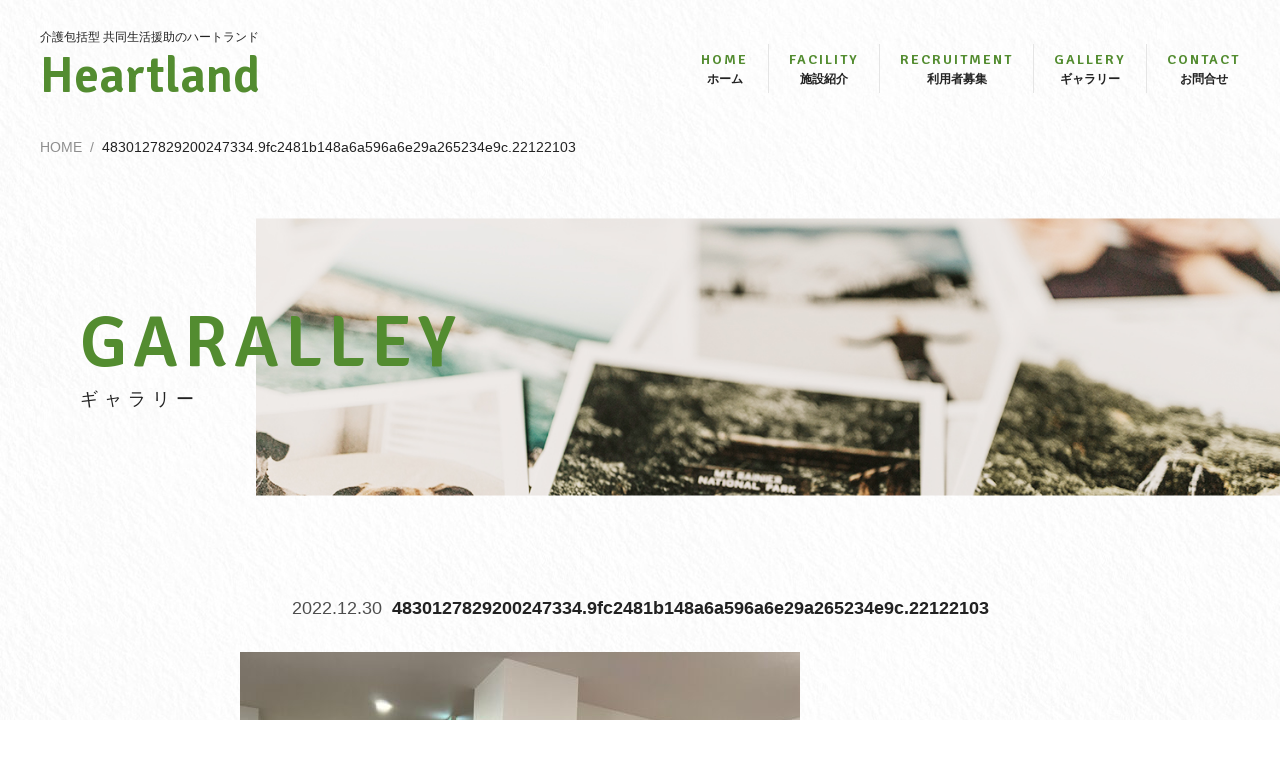

--- FILE ---
content_type: text/html; charset=UTF-8
request_url: https://heartland.fun/gallery/3331/4830127829200247334-9fc2481b148a6a596a6e29a265234e9c-22122103/
body_size: 5938
content:
<!doctype html>
<html dir="ltr" lang="ja" prefix="og: https://ogp.me/ns#">
<head>
	<meta charset="UTF-8">
	<meta name="viewport" content="width=device-width, initial-scale=1">
	<meta http-equiv="X-UA-Compatible" content="ie=edge">
	<link rel="profile" href="https://gmpg.org/xfn/11">
	<link rel="icon" type="image/x-icon" href="https://heartland.fun/wp-content/themes/wp-heartland/assets/img/common/favicon.ico" />
	<link rel="apple-touch-icon" sizes="180x180" href="https://heartland.fun/wp-content/themes/wp-heartland/assets/img/common/apple-touch-icon-180x180.png">
	<title>4830127829200247334.9fc2481b148a6a596a6e29a265234e9c.22122103 | ハートランド株式会社</title>

		<!-- All in One SEO 4.9.3 - aioseo.com -->
	<meta name="robots" content="max-image-preview:large" />
	<meta name="author" content="$YIc549J0gzF"/>
	<link rel="canonical" href="https://heartland.fun/gallery/3331/4830127829200247334-9fc2481b148a6a596a6e29a265234e9c-22122103/" />
	<meta name="generator" content="All in One SEO (AIOSEO) 4.9.3" />
		<meta property="og:locale" content="ja_JP" />
		<meta property="og:site_name" content="ハートランド株式会社 |" />
		<meta property="og:type" content="article" />
		<meta property="og:title" content="4830127829200247334.9fc2481b148a6a596a6e29a265234e9c.22122103 | ハートランド株式会社" />
		<meta property="og:url" content="https://heartland.fun/gallery/3331/4830127829200247334-9fc2481b148a6a596a6e29a265234e9c-22122103/" />
		<meta property="article:published_time" content="2022-12-30T03:33:48+00:00" />
		<meta property="article:modified_time" content="2022-12-30T03:33:48+00:00" />
		<meta name="twitter:card" content="summary" />
		<meta name="twitter:title" content="4830127829200247334.9fc2481b148a6a596a6e29a265234e9c.22122103 | ハートランド株式会社" />
		<!-- All in One SEO -->

<link rel="alternate" type="application/rss+xml" title="ハートランド株式会社 &raquo; フィード" href="https://heartland.fun/feed/" />
<link rel="alternate" type="application/rss+xml" title="ハートランド株式会社 &raquo; コメントフィード" href="https://heartland.fun/comments/feed/" />
<style id='wp-img-auto-sizes-contain-inline-css' type='text/css'>
img:is([sizes=auto i],[sizes^="auto," i]){contain-intrinsic-size:3000px 1500px}
/*# sourceURL=wp-img-auto-sizes-contain-inline-css */
</style>
<style id='wp-block-library-inline-css' type='text/css'>
:root{--wp-block-synced-color:#7a00df;--wp-block-synced-color--rgb:122,0,223;--wp-bound-block-color:var(--wp-block-synced-color);--wp-editor-canvas-background:#ddd;--wp-admin-theme-color:#007cba;--wp-admin-theme-color--rgb:0,124,186;--wp-admin-theme-color-darker-10:#006ba1;--wp-admin-theme-color-darker-10--rgb:0,107,160.5;--wp-admin-theme-color-darker-20:#005a87;--wp-admin-theme-color-darker-20--rgb:0,90,135;--wp-admin-border-width-focus:2px}@media (min-resolution:192dpi){:root{--wp-admin-border-width-focus:1.5px}}.wp-element-button{cursor:pointer}:root .has-very-light-gray-background-color{background-color:#eee}:root .has-very-dark-gray-background-color{background-color:#313131}:root .has-very-light-gray-color{color:#eee}:root .has-very-dark-gray-color{color:#313131}:root .has-vivid-green-cyan-to-vivid-cyan-blue-gradient-background{background:linear-gradient(135deg,#00d084,#0693e3)}:root .has-purple-crush-gradient-background{background:linear-gradient(135deg,#34e2e4,#4721fb 50%,#ab1dfe)}:root .has-hazy-dawn-gradient-background{background:linear-gradient(135deg,#faaca8,#dad0ec)}:root .has-subdued-olive-gradient-background{background:linear-gradient(135deg,#fafae1,#67a671)}:root .has-atomic-cream-gradient-background{background:linear-gradient(135deg,#fdd79a,#004a59)}:root .has-nightshade-gradient-background{background:linear-gradient(135deg,#330968,#31cdcf)}:root .has-midnight-gradient-background{background:linear-gradient(135deg,#020381,#2874fc)}:root{--wp--preset--font-size--normal:16px;--wp--preset--font-size--huge:42px}.has-regular-font-size{font-size:1em}.has-larger-font-size{font-size:2.625em}.has-normal-font-size{font-size:var(--wp--preset--font-size--normal)}.has-huge-font-size{font-size:var(--wp--preset--font-size--huge)}.has-text-align-center{text-align:center}.has-text-align-left{text-align:left}.has-text-align-right{text-align:right}.has-fit-text{white-space:nowrap!important}#end-resizable-editor-section{display:none}.aligncenter{clear:both}.items-justified-left{justify-content:flex-start}.items-justified-center{justify-content:center}.items-justified-right{justify-content:flex-end}.items-justified-space-between{justify-content:space-between}.screen-reader-text{border:0;clip-path:inset(50%);height:1px;margin:-1px;overflow:hidden;padding:0;position:absolute;width:1px;word-wrap:normal!important}.screen-reader-text:focus{background-color:#ddd;clip-path:none;color:#444;display:block;font-size:1em;height:auto;left:5px;line-height:normal;padding:15px 23px 14px;text-decoration:none;top:5px;width:auto;z-index:100000}html :where(.has-border-color){border-style:solid}html :where([style*=border-top-color]){border-top-style:solid}html :where([style*=border-right-color]){border-right-style:solid}html :where([style*=border-bottom-color]){border-bottom-style:solid}html :where([style*=border-left-color]){border-left-style:solid}html :where([style*=border-width]){border-style:solid}html :where([style*=border-top-width]){border-top-style:solid}html :where([style*=border-right-width]){border-right-style:solid}html :where([style*=border-bottom-width]){border-bottom-style:solid}html :where([style*=border-left-width]){border-left-style:solid}html :where(img[class*=wp-image-]){height:auto;max-width:100%}:where(figure){margin:0 0 1em}html :where(.is-position-sticky){--wp-admin--admin-bar--position-offset:var(--wp-admin--admin-bar--height,0px)}@media screen and (max-width:600px){html :where(.is-position-sticky){--wp-admin--admin-bar--position-offset:0px}}

/*# sourceURL=wp-block-library-inline-css */
</style><style id='global-styles-inline-css' type='text/css'>
:root{--wp--preset--aspect-ratio--square: 1;--wp--preset--aspect-ratio--4-3: 4/3;--wp--preset--aspect-ratio--3-4: 3/4;--wp--preset--aspect-ratio--3-2: 3/2;--wp--preset--aspect-ratio--2-3: 2/3;--wp--preset--aspect-ratio--16-9: 16/9;--wp--preset--aspect-ratio--9-16: 9/16;--wp--preset--color--black: #000000;--wp--preset--color--cyan-bluish-gray: #abb8c3;--wp--preset--color--white: #ffffff;--wp--preset--color--pale-pink: #f78da7;--wp--preset--color--vivid-red: #cf2e2e;--wp--preset--color--luminous-vivid-orange: #ff6900;--wp--preset--color--luminous-vivid-amber: #fcb900;--wp--preset--color--light-green-cyan: #7bdcb5;--wp--preset--color--vivid-green-cyan: #00d084;--wp--preset--color--pale-cyan-blue: #8ed1fc;--wp--preset--color--vivid-cyan-blue: #0693e3;--wp--preset--color--vivid-purple: #9b51e0;--wp--preset--gradient--vivid-cyan-blue-to-vivid-purple: linear-gradient(135deg,rgb(6,147,227) 0%,rgb(155,81,224) 100%);--wp--preset--gradient--light-green-cyan-to-vivid-green-cyan: linear-gradient(135deg,rgb(122,220,180) 0%,rgb(0,208,130) 100%);--wp--preset--gradient--luminous-vivid-amber-to-luminous-vivid-orange: linear-gradient(135deg,rgb(252,185,0) 0%,rgb(255,105,0) 100%);--wp--preset--gradient--luminous-vivid-orange-to-vivid-red: linear-gradient(135deg,rgb(255,105,0) 0%,rgb(207,46,46) 100%);--wp--preset--gradient--very-light-gray-to-cyan-bluish-gray: linear-gradient(135deg,rgb(238,238,238) 0%,rgb(169,184,195) 100%);--wp--preset--gradient--cool-to-warm-spectrum: linear-gradient(135deg,rgb(74,234,220) 0%,rgb(151,120,209) 20%,rgb(207,42,186) 40%,rgb(238,44,130) 60%,rgb(251,105,98) 80%,rgb(254,248,76) 100%);--wp--preset--gradient--blush-light-purple: linear-gradient(135deg,rgb(255,206,236) 0%,rgb(152,150,240) 100%);--wp--preset--gradient--blush-bordeaux: linear-gradient(135deg,rgb(254,205,165) 0%,rgb(254,45,45) 50%,rgb(107,0,62) 100%);--wp--preset--gradient--luminous-dusk: linear-gradient(135deg,rgb(255,203,112) 0%,rgb(199,81,192) 50%,rgb(65,88,208) 100%);--wp--preset--gradient--pale-ocean: linear-gradient(135deg,rgb(255,245,203) 0%,rgb(182,227,212) 50%,rgb(51,167,181) 100%);--wp--preset--gradient--electric-grass: linear-gradient(135deg,rgb(202,248,128) 0%,rgb(113,206,126) 100%);--wp--preset--gradient--midnight: linear-gradient(135deg,rgb(2,3,129) 0%,rgb(40,116,252) 100%);--wp--preset--font-size--small: 13px;--wp--preset--font-size--medium: 20px;--wp--preset--font-size--large: 36px;--wp--preset--font-size--x-large: 42px;--wp--preset--spacing--20: 0.44rem;--wp--preset--spacing--30: 0.67rem;--wp--preset--spacing--40: 1rem;--wp--preset--spacing--50: 1.5rem;--wp--preset--spacing--60: 2.25rem;--wp--preset--spacing--70: 3.38rem;--wp--preset--spacing--80: 5.06rem;--wp--preset--shadow--natural: 6px 6px 9px rgba(0, 0, 0, 0.2);--wp--preset--shadow--deep: 12px 12px 50px rgba(0, 0, 0, 0.4);--wp--preset--shadow--sharp: 6px 6px 0px rgba(0, 0, 0, 0.2);--wp--preset--shadow--outlined: 6px 6px 0px -3px rgb(255, 255, 255), 6px 6px rgb(0, 0, 0);--wp--preset--shadow--crisp: 6px 6px 0px rgb(0, 0, 0);}:where(.is-layout-flex){gap: 0.5em;}:where(.is-layout-grid){gap: 0.5em;}body .is-layout-flex{display: flex;}.is-layout-flex{flex-wrap: wrap;align-items: center;}.is-layout-flex > :is(*, div){margin: 0;}body .is-layout-grid{display: grid;}.is-layout-grid > :is(*, div){margin: 0;}:where(.wp-block-columns.is-layout-flex){gap: 2em;}:where(.wp-block-columns.is-layout-grid){gap: 2em;}:where(.wp-block-post-template.is-layout-flex){gap: 1.25em;}:where(.wp-block-post-template.is-layout-grid){gap: 1.25em;}.has-black-color{color: var(--wp--preset--color--black) !important;}.has-cyan-bluish-gray-color{color: var(--wp--preset--color--cyan-bluish-gray) !important;}.has-white-color{color: var(--wp--preset--color--white) !important;}.has-pale-pink-color{color: var(--wp--preset--color--pale-pink) !important;}.has-vivid-red-color{color: var(--wp--preset--color--vivid-red) !important;}.has-luminous-vivid-orange-color{color: var(--wp--preset--color--luminous-vivid-orange) !important;}.has-luminous-vivid-amber-color{color: var(--wp--preset--color--luminous-vivid-amber) !important;}.has-light-green-cyan-color{color: var(--wp--preset--color--light-green-cyan) !important;}.has-vivid-green-cyan-color{color: var(--wp--preset--color--vivid-green-cyan) !important;}.has-pale-cyan-blue-color{color: var(--wp--preset--color--pale-cyan-blue) !important;}.has-vivid-cyan-blue-color{color: var(--wp--preset--color--vivid-cyan-blue) !important;}.has-vivid-purple-color{color: var(--wp--preset--color--vivid-purple) !important;}.has-black-background-color{background-color: var(--wp--preset--color--black) !important;}.has-cyan-bluish-gray-background-color{background-color: var(--wp--preset--color--cyan-bluish-gray) !important;}.has-white-background-color{background-color: var(--wp--preset--color--white) !important;}.has-pale-pink-background-color{background-color: var(--wp--preset--color--pale-pink) !important;}.has-vivid-red-background-color{background-color: var(--wp--preset--color--vivid-red) !important;}.has-luminous-vivid-orange-background-color{background-color: var(--wp--preset--color--luminous-vivid-orange) !important;}.has-luminous-vivid-amber-background-color{background-color: var(--wp--preset--color--luminous-vivid-amber) !important;}.has-light-green-cyan-background-color{background-color: var(--wp--preset--color--light-green-cyan) !important;}.has-vivid-green-cyan-background-color{background-color: var(--wp--preset--color--vivid-green-cyan) !important;}.has-pale-cyan-blue-background-color{background-color: var(--wp--preset--color--pale-cyan-blue) !important;}.has-vivid-cyan-blue-background-color{background-color: var(--wp--preset--color--vivid-cyan-blue) !important;}.has-vivid-purple-background-color{background-color: var(--wp--preset--color--vivid-purple) !important;}.has-black-border-color{border-color: var(--wp--preset--color--black) !important;}.has-cyan-bluish-gray-border-color{border-color: var(--wp--preset--color--cyan-bluish-gray) !important;}.has-white-border-color{border-color: var(--wp--preset--color--white) !important;}.has-pale-pink-border-color{border-color: var(--wp--preset--color--pale-pink) !important;}.has-vivid-red-border-color{border-color: var(--wp--preset--color--vivid-red) !important;}.has-luminous-vivid-orange-border-color{border-color: var(--wp--preset--color--luminous-vivid-orange) !important;}.has-luminous-vivid-amber-border-color{border-color: var(--wp--preset--color--luminous-vivid-amber) !important;}.has-light-green-cyan-border-color{border-color: var(--wp--preset--color--light-green-cyan) !important;}.has-vivid-green-cyan-border-color{border-color: var(--wp--preset--color--vivid-green-cyan) !important;}.has-pale-cyan-blue-border-color{border-color: var(--wp--preset--color--pale-cyan-blue) !important;}.has-vivid-cyan-blue-border-color{border-color: var(--wp--preset--color--vivid-cyan-blue) !important;}.has-vivid-purple-border-color{border-color: var(--wp--preset--color--vivid-purple) !important;}.has-vivid-cyan-blue-to-vivid-purple-gradient-background{background: var(--wp--preset--gradient--vivid-cyan-blue-to-vivid-purple) !important;}.has-light-green-cyan-to-vivid-green-cyan-gradient-background{background: var(--wp--preset--gradient--light-green-cyan-to-vivid-green-cyan) !important;}.has-luminous-vivid-amber-to-luminous-vivid-orange-gradient-background{background: var(--wp--preset--gradient--luminous-vivid-amber-to-luminous-vivid-orange) !important;}.has-luminous-vivid-orange-to-vivid-red-gradient-background{background: var(--wp--preset--gradient--luminous-vivid-orange-to-vivid-red) !important;}.has-very-light-gray-to-cyan-bluish-gray-gradient-background{background: var(--wp--preset--gradient--very-light-gray-to-cyan-bluish-gray) !important;}.has-cool-to-warm-spectrum-gradient-background{background: var(--wp--preset--gradient--cool-to-warm-spectrum) !important;}.has-blush-light-purple-gradient-background{background: var(--wp--preset--gradient--blush-light-purple) !important;}.has-blush-bordeaux-gradient-background{background: var(--wp--preset--gradient--blush-bordeaux) !important;}.has-luminous-dusk-gradient-background{background: var(--wp--preset--gradient--luminous-dusk) !important;}.has-pale-ocean-gradient-background{background: var(--wp--preset--gradient--pale-ocean) !important;}.has-electric-grass-gradient-background{background: var(--wp--preset--gradient--electric-grass) !important;}.has-midnight-gradient-background{background: var(--wp--preset--gradient--midnight) !important;}.has-small-font-size{font-size: var(--wp--preset--font-size--small) !important;}.has-medium-font-size{font-size: var(--wp--preset--font-size--medium) !important;}.has-large-font-size{font-size: var(--wp--preset--font-size--large) !important;}.has-x-large-font-size{font-size: var(--wp--preset--font-size--x-large) !important;}
/*# sourceURL=global-styles-inline-css */
</style>

<style id='classic-theme-styles-inline-css' type='text/css'>
/*! This file is auto-generated */
.wp-block-button__link{color:#fff;background-color:#32373c;border-radius:9999px;box-shadow:none;text-decoration:none;padding:calc(.667em + 2px) calc(1.333em + 2px);font-size:1.125em}.wp-block-file__button{background:#32373c;color:#fff;text-decoration:none}
/*# sourceURL=/wp-includes/css/classic-themes.min.css */
</style>
<link rel='stylesheet' id='base-style-css' href='https://heartland.fun/wp-content/themes/wp-heartland/style.css?ver=6.9' type='text/css' media='all' />
<link rel='stylesheet' id='heartland-style-css' href='https://heartland.fun/wp-content/themes/wp-heartland/assets/css/common.css?ver=6.9' type='text/css' media='all' />
<link rel='stylesheet' id='icon-style-css' href='https://maxcdn.bootstrapcdn.com/font-awesome/4.7.0/css/font-awesome.min.css?ver=6.9' type='text/css' media='all' />
<link rel='stylesheet' id='venobox-style-css' href='https://heartland.fun/wp-content/themes/wp-heartland/assets/css/venobox.css?ver=6.9' type='text/css' media='all' />
<script type="text/javascript" src="https://heartland.fun/wp-includes/js/jquery/jquery.min.js?ver=3.7.1" id="jquery-core-js"></script>
<script type="text/javascript" src="https://heartland.fun/wp-includes/js/jquery/jquery-migrate.min.js?ver=3.4.1" id="jquery-migrate-js"></script>
<link rel='shortlink' href='https://heartland.fun/?p=3355' />
	<link rel="stylesheet" href="https://heartland.fun/wp-content/themes/wp-heartland/css/style.css?20241008">
</head>

<body class="attachment wp-singular attachment-template-default single single-attachment postid-3355 attachmentid-3355 attachment-jpeg wp-theme-wp-heartland">
<div id="page" class="site">
	<a class="skip-link screen-reader-text" href="#content">Skip to content</a>

	<header id="masthead" class="site-header">
		<div class="site-header__inner">
		<div class="site-branding">
							<p class="site-title"><span>介護包括型 共同生活援助のハートランド</span><a href="https://heartland.fun/" rel="home">Heartland</a></p>
						</div><!-- .site-branding -->

		<nav id="site-nav" class="main-nav">
			<ul class="menu">
				<li class="menu__item"><a href="/" class="menu__link"><span>HOME</span>ホーム</a></li>
				<li class="menu__item"><a href="/facility/" class="menu__link"><span>FACILITY</span>施設紹介</a></li>
				<li class="menu__item"><a href="/recruitment/" class="menu__link"><span>RECRUITMENT</span>利用者募集</a></li>
				<li class="menu__item"><a href="/gallery/" class="menu__link"><span>GALLERY</span>ギャラリー</a></li>
				<li class="menu__item"><a href="/contact/" class="menu__link"><span>CONTACT</span>お問合せ</a></li>
			</ul><!-- /.menu -->
		</nav><!-- #site-nav -->
		<div class="toggle-btn"><span></span><span></span><span></span></div>
		</div><!-- /.site-header__inner -->
	</header><!-- #masthead -->

	<div id="content" class="site-content">

	<div class="breadcrumb"><div class="l-container wide"><ul><li><a href="https://heartland.fun"><span>HOME</span></a></li><li><span>4830127829200247334.9fc2481b148a6a596a6e29a265234e9c.22122103</span></li></ul></div></div>
	<div id="primary" class="content-area">
		<main id="main" class="site-main">

		<section class="section--hero">
			<figure class="section--hero__img"><img src="https://heartland.fun/wp-content/themes/wp-heartland/assets/img/gallery/img-hero.jpg" alt="複数の写真" class="object-fit-img"></figure>
			<h1 class="section--hero__title js-scroll"><span class="motion-txt"><span class="motion-inner"><span class="title--eng">GARALLEY</span>ギャラリー</span></span></h1>
		</section><!-- /.section--hero -->

		<section class="section effect slideup">
			<div class="inner--2">

		
<article id="post-3355" class="post-3355 attachment type-attachment status-inherit hentry">
	<header class="entry-header">
		<p class="entry-date">2022.12.30</p>
		<h2 class="entry-title">4830127829200247334.9fc2481b148a6a596a6e29a265234e9c.22122103</h2>
	</header><!-- .entry-header -->

	
	<div class="entry-content">
		<p class="attachment"><a href='https://heartland.fun/wp-content/uploads/4830127829200247334.9fc2481b148a6a596a6e29a265234e9c.22122103.jpg'><img fetchpriority="high" decoding="async" width="560" height="420" src="https://heartland.fun/wp-content/uploads/4830127829200247334.9fc2481b148a6a596a6e29a265234e9c.22122103-560x420.jpg" class="attachment-medium size-medium" alt="" srcset="https://heartland.fun/wp-content/uploads/4830127829200247334.9fc2481b148a6a596a6e29a265234e9c.22122103-560x420.jpg 560w, https://heartland.fun/wp-content/uploads/4830127829200247334.9fc2481b148a6a596a6e29a265234e9c.22122103-1024x768.jpg 1024w, https://heartland.fun/wp-content/uploads/4830127829200247334.9fc2481b148a6a596a6e29a265234e9c.22122103-768x576.jpg 768w, https://heartland.fun/wp-content/uploads/4830127829200247334.9fc2481b148a6a596a6e29a265234e9c.22122103-1536x1152.jpg 1536w, https://heartland.fun/wp-content/uploads/4830127829200247334.9fc2481b148a6a596a6e29a265234e9c.22122103-2048x1536.jpg 2048w" sizes="(max-width: 560px) 100vw, 560px" /></a></p>
	</div><!-- .entry-content -->

	<footer class="entry-footer">
			</footer><!-- .entry-footer -->
</article><!-- #post-3355 -->

			</div><!-- /.inner -->
		</section><!-- /.section -->

		</main><!-- #main -->
	</div><!-- #primary -->


	</div><!-- #content -->

	<section class="section--contact">
		<div class="inner contact-info">
			<!--  -->
			<div class="contact-info__1">
				<p class="contact-info__title">介護包括型 共同生活援助のハートランド</p>
				<div class="contact-info__container">
					<div class="left">
						<p class="contact-info__brand"><span>Heartland</span></p>
						<p class="contact-info__detail">〒198-0042<br>東京都青梅市東青梅1-13-1 ベリッヂフォート東青梅2F<br>TEL：0428-25-0070 / FAX：0428-25-0071</p>
					</div>
					<div class="right">
						<p class="contact-info__brand"><span>HeartlandⅡ</span></p>
						<p class="contact-info__detail">〒198-0042<br>東京都青梅市東青梅2-1-1<br>TEL：0428-84-0806 / FAX：0428-84-0081</p>
					</div>
				</div>
			</div><!-- /.contact-info__1 -->
			<div class="contact-info__2">
				<p>入居や費用についてのお問い合わせなど<br>お気軽にご相談ください</p>
				<div class="contact-info__btn-wrap">
					<a href="tel:0428-25-0070" class="btn btn--border btn--tel"><span>TEL</span>0428-25-0070</a>
					<a href="/contact/" class="btn btn--border">メールでお問い合わせ</a>
				</div>
			</div><!-- /.contact-info__2 -->
		</div><!-- /.inner -->
	</section><!-- /.section--contact -->



	<footer id="colophon" class="site-footer">
		<div class="inner">
			<ul class="footer-nav">
				<li class="footer-nav__item"><a href="/company/" class="footer-nav__link">運営会社</a></li>
				<li class="footer-nav__item"><a href="/job-offer/" class="footer-nav__link">職員募集</a></li>
				<li class="footer-nav__item"><a href="/privacy/" class="footer-nav__link">プライバシーポリシー</a></li>
			</ul><!-- /.footer-nav -->
			<p class="site-info">Copyright &copy; 2026 HeartLand Inc.</p><!-- .site-info -->
		</div><!-- /.inner -->
	</footer><!-- #colophon -->
</div><!-- #page -->

<script type="speculationrules">
{"prefetch":[{"source":"document","where":{"and":[{"href_matches":"/*"},{"not":{"href_matches":["/wp-*.php","/wp-admin/*","/wp-content/uploads/*","/wp-content/*","/wp-content/plugins/*","/wp-content/themes/wp-heartland/*","/*\\?(.+)"]}},{"not":{"selector_matches":"a[rel~=\"nofollow\"]"}},{"not":{"selector_matches":".no-prefetch, .no-prefetch a"}}]},"eagerness":"conservative"}]}
</script>
<script type="text/javascript" src="https://heartland.fun/wp-content/themes/wp-heartland/assets/js/ofi.min.js?ver=6.9" id="object-fit-js-js"></script>
<script type="text/javascript" src="https://heartland.fun/wp-content/themes/wp-heartland/assets/js/common.js?ver=6.9" id="heartland-js-js"></script>
<script type="text/javascript" src="https://heartland.fun/wp-content/themes/wp-heartland/assets/js/venobox.min.js?ver=6.9" id="venobox-js-js"></script>

</body>
</html>


--- FILE ---
content_type: text/css
request_url: https://heartland.fun/wp-content/themes/wp-heartland/assets/css/common.css?ver=6.9
body_size: 8199
content:
/*!
 * ress.css • v1.2.2
 * MIT License
 * github.com/filipelinhares/ress
 */@import url("https://fonts.googleapis.com/css?family=Signika:600");html{-webkit-box-sizing:border-box;-webkit-text-size-adjust:100%;box-sizing:border-box;overflow-y:scroll}*,::before,::after{-webkit-box-sizing:inherit;background-repeat:no-repeat;box-sizing:inherit}::before,::after{text-decoration:inherit;vertical-align:inherit}*{margin:0;padding:0}audio:not([controls]){display:none;height:0}hr{overflow:visible}article,aside,details,figcaption,figure,footer,header,main,menu,nav,section,summary{display:block}summary{display:list-item}small{font-size:80%}[hidden],template{display:none}abbr[title]{border-bottom:1px dotted;text-decoration:none}a{-webkit-text-decoration-skip:objects;background-color:transparent}a:active,a:hover{outline-width:0}code,kbd,pre,samp{font-family:monospace, monospace}b,strong{font-weight:bolder}dfn{font-style:italic}mark{background-color:#ff0;color:#000}sub,sup{font-size:75%;line-height:0;position:relative;vertical-align:baseline}sub{bottom:-0.25em}sup{top:-0.5em}input{border-radius:0}button,[type="button"],[type="reset"],[type="submit"],[role="button"]{cursor:pointer}[disabled]{cursor:default}[type="number"]{width:auto}[type="search"]{-webkit-appearance:textfield}[type="search"]::-webkit-search-cancel-button,[type="search"]::-webkit-search-decoration{-webkit-appearance:none}textarea{overflow:auto;resize:vertical}button,input,optgroup,select,textarea{font:inherit}optgroup{font-weight:bold}button{overflow:visible}button::-moz-focus-inner,[type="button"]::-moz-focus-inner,[type="reset"]::-moz-focus-inner,[type="submit"]::-moz-focus-inner{border-style:0;padding:0}button:-moz-focusring,[type="button"]::-moz-focus-inner,[type="reset"]::-moz-focus-inner,[type="submit"]::-moz-focus-inner{outline:1px dotted ButtonText}button,html [type="button"],[type="reset"],[type="submit"]{-webkit-appearance:button}button,select{text-transform:none}button,input,select,textarea{background-color:transparent;border-style:none;color:inherit}select{-moz-appearance:none;-webkit-appearance:none}select::-ms-expand{display:none}select::-ms-value{color:currentColor}legend{border:0;color:inherit;display:table;max-width:100%;white-space:normal}::-webkit-file-upload-button{-webkit-appearance:button;font:inherit}[type="search"]{-webkit-appearance:textfield;outline-offset:-2px}img{border-style:none}progress{vertical-align:baseline}svg:not(:root){overflow:hidden}audio,canvas,progress,video{display:inline-block}[aria-busy="true"]{cursor:progress}[aria-controls]{cursor:pointer}[aria-disabled]{cursor:default}::-moz-selection{background-color:#b3d4fc;color:#000;text-shadow:none}::selection{background-color:#b3d4fc;color:#000;text-shadow:none}.pc-show{display:inherit !important}.tb-show{display:none !important}.sp-show{display:none !important}.pc-hide{display:none !important}.tb-hide{display:inherit !important}.sp-hide{display:inherit !important}*,*:before,*:after{-webkit-box-sizing:inherit;box-sizing:inherit}html{-webkit-box-sizing:border-box;box-sizing:border-box}body{-webkit-font-smoothing:antialiased;-webkit-text-size-adjust:100%;background:url(../img/common/bg.jpg);color:#222;font-family:"Hiragino Kaku Gothic ProN","ヒラギノ角ゴ ProN W3",Helvetica,Arial,"Meiryo","メイリオ","ＭＳ ゴシック",sans-serif;font-size:1.4rem;font-weight:400;height:100%;word-break:break-all}html{font-size:62.5%}p{margin:0;padding:0}dfn,cite,em,i{font-style:italic}blockquote{color:#ccc;font-size:1.8rem;font-size:1.4rem;font-style:italic;line-height:1.7;margin:0;overflow:hidden;padding:0}blockquote cite{display:block;font-style:normal;font-weight:600;margin-top:0.5em}address{margin:0 0 1.5em}pre{background:#eee;font-family:"Courier 10 Pitch", Courier, monospace;font-size:1.5rem;font-size:0.9375rem;line-height:1.6;margin-bottom:1.6em;max-width:100%;overflow:auto;padding:1.6em}code,kbd,tt,var{font-family:Monaco, Consolas, "Andale Mono", "DejaVu Sans Mono", monospace;font-size:1.5rem;font-size:0.9375rem}abbr,acronym{border-bottom:1px dotted #666;cursor:help}mark,ins{background:#eee;text-decoration:none}h1,h2,h3,h4,h5,h6{clear:both;font-weight:bold;line-height:1.5}big{font-size:125%}blockquote{quotes:"" ""}q{quotes:"“" "”" "‘" "’"}blockquote:before,blockquote:after{content:""}:focus{outline:none}img,video{height:auto;max-width:100%;vertical-align:top}img.alignleft,img.alignright{float:none;margin:0}figure{margin:0}.page-content .wp-smiley,.entry-content .wp-smiley,.comment-content .wp-smiley{border:none;margin-bottom:0;margin-top:0;padding:0}embed,iframe,object{margin-bottom:1.5em;max-width:100%}ul,ol{margin:0;padding:0}ul{list-style:none}ol{list-style:none}li>ul,li>ol{margin:0}a{-webkit-transition:all 0.3s;color:#222;text-decoration:none;transition:all 0.3s}a:visited{color:inherit}a:focus{outline:0}a:hover,a:active{outline:0}input[type="text"],input[type="email"],input[type="url"],input[type="password"],input[type="search"],input[type="number"],input[type="tel"],input[type="range"],input[type="date"],input[type="month"],input[type="week"],input[type="time"],input[type="datetime"],input[type="datetime-local"],input[type="color"],textarea{background:#fff;border:1px solid #bbb;border-radius:4px;display:block;padding:2rem 1.5rem;width:100%}input[type="text"]:focus,input[type="email"]:focus,input[type="url"]:focus,input[type="password"]:focus,input[type="search"]:focus,input[type="number"]:focus,input[type="tel"]:focus,input[type="range"]:focus,input[type="date"]:focus,input[type="month"]:focus,input[type="week"]:focus,input[type="time"]:focus,input[type="datetime"]:focus,input[type="datetime-local"]:focus,input[type="color"]:focus,textarea:focus{border-color:#538C30 !important}select{border:1px solid #fff;border-radius:3px;height:3em;max-width:100%}input[type="radio"],input[type="checkbox"]{margin-right:0.5em}input[type="radio"]+label,input[type="checkbox"]+label{font-weight:400}button{-webkit-transition:all .3s;background:none;border:none;color:#fff;cursor:pointer;outline:none;transition:all .3s}button:hover{opacity:0.8}button:disabled{cursor:default;opacity:0.5 !important}input,textarea,select{-webkit-transition:all .3s;transition:all .3s}input.error,textarea.error,select.error{color:red}.section--contact{background:#538C30;margin-top:auto;padding:5rem 0}.section--contact p{color:#fff}.contact-info{-ms-flex-align:center;-webkit-align-items:center;-webkit-box-align:center;align-items:center;display:-webkit-box;display:-webkit-flex;display:-ms-flexbox;display:flex}.contact-info>div{padding:4rem 2rem;text-align:center;width:50%}.contact-info__1{border-right:1px solid #E5E5E5;font-size:1.2rem}.contact-info__detail{line-height:2}.contact-info__detail a{color:#fff}.contact-info__brand{line-height:1.25;margin-bottom:1rem}.contact-info__brand span{display:block;font-family:"Signika",sans-serif;font-size:5rem;font-weight:600}.contact-info__2 p{margin-bottom:2rem}.contact-info__btn-wrap{-ms-flex-pack:center;-ms-flex-wrap:wrap;-webkit-box-pack:center;-webkit-flex-wrap:wrap;-webkit-justify-content:center;display:-webkit-box;display:-webkit-flex;display:-ms-flexbox;display:flex;flex-wrap:wrap;justify-content:center;margin:0 -1rem}.contact-info__btn-wrap .btn{margin:1rem}.contact-info__btn-wrap .btn span{font-size:1.2rem;margin-right:.5rem}.site-footer{background:#2C2C2C;padding:3rem 0}.site-footer *{color:#fff}.site-footer .inner{-ms-flex-pack:justify;-webkit-box-pack:justify;-webkit-justify-content:space-between;display:-webkit-box;display:-webkit-flex;display:-ms-flexbox;display:flex;justify-content:space-between}.footer-nav{display:-webkit-box;display:-webkit-flex;display:-ms-flexbox;display:flex}.footer-nav__item{margin-right:3rem}.footer-nav__link:hover{color:#fff;text-decoration:underline}.site-header__inner{-ms-flex-align:center;-ms-flex-pack:justify;-webkit-align-items:center;-webkit-box-align:center;-webkit-box-pack:justify;-webkit-justify-content:space-between;align-items:center;display:-webkit-box;display:-webkit-flex;display:-ms-flexbox;display:flex;justify-content:space-between;padding:3rem 2rem 3rem 4rem}.menu{display:-webkit-box;display:-webkit-flex;display:-ms-flexbox;display:flex}.menu__item:not(:last-child){border-right:1px solid #E5E5E5}.menu__link{display:block;font-size:1.2rem;font-weight:600;padding:.5rem 2rem;text-align:center}.menu__link span{color:#538C30;display:block;font-family:"Signika",sans-serif;font-size:1.4rem;letter-spacing:2px}.menu__link:hover{color:inherit;opacity:.8}.site-title{line-height:1.25;margin:0}.site-title span{display:block;font-size:1.2rem;font-weight:normal}.site-title a{color:#538C30;font-family:"Signika",sans-serif;font-size:5rem;font-weight:600}.site-title a:hover{opacity:.8}.is-open .main-nav{-ms-flex-align:center;-ms-flex-direction:column;-ms-flex-pack:center;-webkit-align-items:center;-webkit-box-align:center;-webkit-box-direction:normal;-webkit-box-orient:vertical;-webkit-box-pack:center;-webkit-flex-direction:column;-webkit-justify-content:center;align-items:center;background:#538C30;display:-webkit-box;display:-webkit-flex;display:-ms-flexbox;display:flex;flex-direction:column;height:100%;justify-content:center;width:100%;z-index:5}.is-open .main-nav .header__menu-item{display:block !important;padding:1rem;text-align:center;width:100%}.is-open .main-nav .header__menu-item:after{content:none}.is-open .main-nav .header__menu-item:not(:last-child){margin:0 auto}.toggle-btn{cursor:pointer;display:none;height:6rem;margin:auto;position:fixed;right:0;top:1rem;width:6rem;z-index:1000}.toggle-btn span{-webkit-box-sizing:border-box;-webkit-transition:all .4s;background-color:#222;border-radius:2px;box-sizing:border-box;display:inline-block;height:2px;left:0;margin:auto;position:absolute;right:0;transition:all .4s;width:24px}.toggle-btn span:nth-child(1){top:20px}.toggle-btn span:nth-child(2){top:29px}.toggle-btn span:nth-child(3){bottom:20px}.toggle-btn.active span{background:#fff;width:50%}.toggle-btn.active span:nth-child(1){-webkit-transform:translateY(10px) rotate(-45deg);transform:translateY(10px) rotate(-45deg)}.toggle-btn.active span:nth-child(2){opacity:0}.toggle-btn.active span:nth-child(3){-webkit-transform:translateY(-8px) rotate(45deg);transform:translateY(-8px) rotate(45deg)}.breadcrumb{margin-bottom:6rem}.breadcrumb>div{padding:0 4rem;width:100%}.breadcrumb ul{overflow:auto;white-space:nowrap}.breadcrumb li{display:inline-block;font-size:1.4rem}.breadcrumb li:not(:last-child):after{color:#222;content:"/";opacity:.5;padding:0 8px}.breadcrumb li>span{color:#222}.breadcrumb li a{font-size:1.4rem;opacity:.5}.breadcrumb li a:hover{opacity:.7}.post,.page{margin-bottom:0}.page-content,.entry-content,.entry-summary{margin:0}#page{-ms-flex-direction:column;-ms-flex-pack:justify;-webkit-box-direction:normal;-webkit-box-orient:vertical;-webkit-box-pack:justify;-webkit-flex-direction:column;-webkit-justify-content:space-between;display:-webkit-box;display:-webkit-flex;display:-ms-flexbox;display:flex;flex-direction:column;justify-content:space-between;min-height:100vh}.section{margin-bottom:10rem}.section__title{font-family:"Signika",sans-serif;font-size:1.4rem;font-weight:normal;margin-bottom:5rem;text-align:center}.section__title span{color:#538C30;display:block;font-size:4rem;font-weight:600;letter-spacing:2px}.inner,.inner--2,.inner--3,.inner--4{margin:0 auto;padding-left:8rem;padding-right:8rem;width:100%}.inner--2{max-width:960px}.inner--3{max-width:88.8rem}.inner--4{max-width:108rem}.mb-80{margin-bottom:80px !important}.mt-80{margin-top:80px !important}.mb-70{margin-bottom:70px !important}.mt-70{margin-top:70px !important}.mb-60{margin-bottom:60px !important}.mt-60{margin-top:60px !important}.mb-50{margin-bottom:50px !important}.mt-50{margin-top:50px !important}.mb-40{margin-bottom:40px !important}.mt-40{margin-top:40px !important}.mb-30{margin-bottom:30px !important}.mt-30{margin-top:30px !important}.mb-20{margin-bottom:20px !important}.mt-20{margin-top:20px !important}.mb-10{margin-bottom:10px !important}.mt-10{margin-top:10px !important}body:not(.home) .section--hero__title{font-size:1.8rem;font-weight:normal;line-height:1.25;padding:8rem 0 8rem 8rem}body:not(.home) .section--hero__title .title--eng{color:#538C30;display:block;font-family:"Signika",sans-serif;font-size:7.2rem;font-weight:600}.section--access__inner{-ms-flex-align:center;-webkit-align-items:center;-webkit-box-align:center;align-items:center;display:-webkit-box;display:-webkit-flex;display:-ms-flexbox;display:flex;position:relative}.section--access__inner:after{background:rgba(184,178,172,0.3);content:'';display:block;height:100%;position:absolute;right:8rem;top:0;width:60%;z-index:-1}.section--access iframe{margin:0;width:100%}.section--access__map{-ms-flex:1;-webkit-box-flex:1;-webkit-flex:1;flex:1;padding:8rem 0}.section--access__text-block{padding:0 8rem}.section--privacy__block:not(:last-child){margin-bottom:6rem}.entry-header{-ms-flex-align:center;-ms-flex-pack:center;-webkit-align-items:center;-webkit-box-align:center;-webkit-box-pack:center;-webkit-justify-content:center;align-items:center;display:-webkit-box;display:-webkit-flex;display:-ms-flexbox;display:flex;justify-content:center;margin-bottom:3rem}.entry-header .entry-date{margin-right:1rem;opacity:.8}.entry-header p,.entry-header h2{font-size:1.8rem}.gallery{-ms-flex-wrap:wrap;-webkit-flex-wrap:wrap;display:-webkit-box;display:-webkit-flex;display:-ms-flexbox;display:flex;flex-wrap:wrap;margin:-1rem -1rem 0rem}.gallery .gallery-item{-ms-flex:1 1 0%;-ms-flex-preferred-size:calc(33.33333% - 1rem);-webkit-box-flex:1;-webkit-flex:1 1 0%;-webkit-flex-basis:calc(33.33333% - 1rem);flex:1 1 0%;flex-basis:calc(33.33333% - 1rem);margin:1rem .5rem 0;max-width:calc(33.33333% - 1rem)}.gallery .gallery-item a{display:block;overflow:hidden}.gallery .gallery-item a img{-webkit-transition:all 0.2s;transition:all 0.2s}.gallery .gallery-item a:hover img{-webkit-transform:scale(1.1);transform:scale(1.1)}#swipebox-slider{z-index:100}#swipebox-slider .slide:before{height:50%;margin-right:0;width:0px}.error-404 .btn{margin-top:2rem}.section--recruitment .flex-box:last-child{margin-bottom:0}.flex-box{-ms-flex-align:center;-webkit-align-items:center;-webkit-box-align:center;align-items:center;display:-webkit-box;display:-webkit-flex;display:-ms-flexbox;display:flex;margin:0 0 6rem}.flex-box__img{width:50%}.flex-box__img img{width:100%}.flex-box__text{padding-left:4rem;width:50%}.flex-box--reverse{-ms-flex-direction:row-reverse;-webkit-box-direction:reverse;-webkit-box-orient:horizontal;-webkit-flex-direction:row-reverse;flex-direction:row-reverse}.flex-box--reverse .flex-box__text{padding-left:0;padding-right:4rem}.section--info .info-area{background:#538C30;color:#fff;padding:2rem}.section--info .info-area p{font-size:2rem;font-weight:bold;text-align:center}.section--philosophy p,.section--greeting p{line-height:2}.section--philosophy .align-right,.section--greeting .align-right{margin-top:1rem}.section--hero{margin-bottom:10rem;position:relative}.section--hero__img{-webkit-transform:translate(0%, -50%);height:100%;margin:0;position:absolute;right:0;top:50%;transform:translate(0%, -50%);width:80%}.section--hero__img img{-o-object-position:80% 80%;height:100%;object-position:80% 80%;width:100%}.section--hero__title{font-size:7rem;letter-spacing:6px;margin:0;padding:20rem 0 20rem 8rem;position:relative;z-index:2}.section--about{position:relative}.section--about:after{background:rgba(184,178,172,0.3);content:'';display:block;height:100%;position:absolute;right:0;top:0;width:70%;z-index:-1}.section--about__img{-webkit-transform:translate(0%, -50%);height:80%;left:0;position:absolute;top:50%;transform:translate(0%, -50%);width:50%}.section--about__img img{display:block;height:100%;margin:0 auto;width:84%}.section--about__text-block{margin-left:auto;padding:14rem 0 14rem 5rem;width:50%}.section--about__title{-ms-flex-align:center;-webkit-align-items:center;-webkit-box-align:center;align-items:center;display:-webkit-box;display:-webkit-flex;display:-ms-flexbox;display:flex;font-size:2rem;margin-bottom:3rem}.section--about__title>div{margin-left:1rem}.form__table dl{border-bottom:1px dotted #e5e5e5;display:-webkit-box;display:-webkit-flex;display:-ms-flexbox;display:flex;width:100%}.form__table dt,.form__table dd{margin:0}.form__table dt{font-weight:bold;padding:4rem 0 3rem 1rem;position:relative;width:30%}.form__table dt.required:after{-webkit-box-sizing:content-box;background:#F84E59;box-sizing:content-box;color:#000;color:#fff;content:"必須";display:inline-block;font-size:1.2rem;line-height:1;margin-left:1rem;padding:.5rem;position:relative;text-align:center;vertical-align:initial;width:4rem}.form__table dd{padding:3rem 0 3rem 2rem;width:70%}.form input[type=text],.form input[type=tel],.form input[type=url],.form input[type=email],.form select,.form textarea{background-color:#fff;border:1px solid #D8DDE6;border-radius:3px;letter-spacing:0.1em;line-height:2rem;padding:1rem 1.6rem;vertical-align:middle;width:100%}.form input[type=text]:focus,.form input[type=tel]:focus,.form input[type=url]:focus,.form input[type=email]:focus,.form select:focus,.form textarea:focus{border:1px solid #538C30}.form select{height:3em;max-width:100%}.form__select{position:relative}.form__select:before{-webkit-transform:translate(0%, -50%);border-left:6px solid transparent;border-right:6px solid transparent;border-top:6px solid #666666;content:'';height:0;padding:0;pointer-events:none;position:absolute;right:0.9em;top:50%;transform:translate(0%, -50%);width:0}.form__btn-wrap{-ms-flex-pack:center;-webkit-box-pack:center;-webkit-justify-content:center;display:-webkit-box;display:-webkit-flex;display:-ms-flexbox;display:flex;justify-content:center;margin-top:4rem}.form button,.form input[type="button"],.form input[type="reset"],.form input[type="submit"]{border:none;border-radius:0;cursor:pointer;font-size:inherit;margin:1rem;padding:0}.form button:hover,.form input[type="button"]:hover,.form input[type="reset"]:hover,.form input[type="submit"]:hover{background:#3f721f}.form input[type="submit"].btn--back{background:#7b7b7b}.form input[type="submit"].btn--back:hover{background:#555555}.form .error{color:#F84E59;display:inline-block;padding:1rem 0}.mw_wp_form_preview .form__table dt{padding-top:3rem}.mw_wp_form_preview .form__select:before{content:none}.mw_wp_form_complete .btn{margin-top:2rem}.form-wrap{margin-top:60px}.form button,.form input[type="button"],.form input[type="reset"],.form input[type="submit"],.btn{background:#538C30;color:#fff;display:block;line-height:5.6rem;max-width:20rem;text-align:center;width:100%}.btn:visited{color:#fff}.btn:hover{background:#3f721f}.btn--border{border:1px solid #fff}.btn--border:hover{background:#fff;color:#538C30}.btn--tel{pointer-events:none}.btn--center{margin:0 auto}.btn--small{line-height:4.4rem;padding:0 2rem;width:auto}.btn--large{font-size:2rem;line-height:7.2rem;max-width:32rem;padding:0 2rem}.btn--blue{background:#1660CF}.btn--blue:hover{background:#024ab5}.link--text{color:#1660CF}.link--text:hover{text-decoration:underline}.recruitment-list{-ms-flex-wrap:wrap;-webkit-flex-wrap:wrap;display:-webkit-box;display:-webkit-flex;display:-ms-flexbox;display:flex;flex-wrap:wrap;margin:-4rem -2rem 0rem}.recruitment-list__item{-ms-flex:1 1 0%;-ms-flex-preferred-size:calc(33.33333% - 4rem);-webkit-box-flex:1;-webkit-flex:1 1 0%;-webkit-flex-basis:calc(33.33333% - 4rem);flex:1 1 0%;flex-basis:calc(33.33333% - 4rem);margin:4rem 2rem 0;max-width:calc(33.33333% - 4rem)}.recruitment-list__img{margin-bottom:1.5rem}.recruitment-list__img img{width:100%}.recruitment-list__text{font-size:1.6rem;font-weight:bold}.gallery-list{-ms-flex-wrap:wrap;-webkit-flex-wrap:wrap;display:-webkit-box;display:-webkit-flex;display:-ms-flexbox;display:flex;flex-wrap:wrap;margin:-4rem -2rem 0rem}.gallery-list__item{-ms-flex:1 1 0%;-ms-flex-preferred-size:calc(33.33333% - 4rem);-webkit-box-flex:1;-webkit-flex:1 1 0%;-webkit-flex-basis:calc(33.33333% - 4rem);flex:1 1 0%;flex-basis:calc(33.33333% - 4rem);margin:4rem 2rem 0;max-width:calc(33.33333% - 4rem)}.gallery-list__link{display:block}.gallery-list__link h3{-webkit-transition:all 0.2s;transition:all 0.2s}.gallery-list__link:hover h3{color:#538C30}.gallery-list__link:hover .gallery-list__img img{-webkit-transform:scale(1.1);transform:scale(1.1)}.gallery-list__img{margin-bottom:1rem;overflow:hidden}.gallery-list__img img{-webkit-transition:all 0.2s;transition:all 0.2s}.photo-list{-ms-flex-wrap:wrap;-webkit-flex-wrap:wrap;display:-webkit-box;display:-webkit-flex;display:-ms-flexbox;display:flex;flex-wrap:wrap;margin:-1rem -1rem 0rem}.photo-list__item{-ms-flex:1 1 0%;-ms-flex-preferred-size:calc(33.33333% - 1rem);-webkit-box-flex:1;-webkit-flex:1 1 0%;-webkit-flex-basis:calc(33.33333% - 1rem);flex:1 1 0%;flex-basis:calc(33.33333% - 1rem);margin:1rem .5rem 0;max-width:calc(33.33333% - 1rem)}.photo-list img{width:100%}.card-list{-ms-flex-wrap:wrap;-webkit-flex-wrap:wrap;display:-webkit-box;display:-webkit-flex;display:-ms-flexbox;display:flex;flex-wrap:wrap;margin:-4rem -2rem 0rem}.card-list__item{-ms-flex:1 1 0%;-ms-flex-preferred-size:calc(33.33333% - 4rem);-webkit-box-flex:1;-webkit-flex:1 1 0%;-webkit-flex-basis:calc(33.33333% - 4rem);flex:1 1 0%;flex-basis:calc(33.33333% - 4rem);margin:4rem 2rem 0;max-width:calc(33.33333% - 4rem)}.card-list__link{display:block;height:100%;position:relative}.card-list__link *{color:#fff}.card-list__link:after{background:rgba(184,178,172,0.3);bottom:-1rem;content:'';display:block;height:100%;position:absolute;right:-1rem;width:100%;z-index:-1}.card-list__link:hover .card-list__img img{-webkit-transform:scale(1.1);transform:scale(1.1)}.card-list__img{margin:0;overflow:hidden}.card-list__img img{-webkit-transition:all 0.5s;transition:all 0.5s}.card-list__text-block{padding:3rem 2rem 6rem}.card-list__text-link{-ms-flex-align:center;-webkit-align-items:center;-webkit-box-align:center;align-items:center;bottom:2rem;display:inline-block;display:-webkit-box;display:-webkit-flex;display:-ms-flexbox;display:flex;line-height:1;padding:0 1rem;position:absolute;right:2rem}.card-list__text-link img{margin-left:1rem}.card-list__title{font-size:2rem;margin-bottom:1.5rem;text-align:center}.bg--1{background:#4B4946}.bg--2{background:#706B62}.bg--3{background:#807767}.list--num{counter-reset:my-counter}.list--num li{border-bottom:1px solid #ddd;padding:1rem 1rem 1rem 3rem;position:relative}.list--num li:before{-ms-flex-align:center;-ms-flex-pack:center;-webkit-align-items:center;-webkit-box-align:center;-webkit-box-pack:center;-webkit-box-sizing:border-box;-webkit-justify-content:center;-webkit-transform:translate(0%, -50%);align-items:center;box-sizing:border-box;color:#538C30;content:counter(my-counter);counter-increment:my-counter;display:-webkit-box;display:-webkit-flex;display:-ms-flexbox;display:flex;font-size:1.4rem;font-weight:bold;height:2rem;justify-content:center;left:0;line-height:1;position:absolute;top:50%;transform:translate(0%, -50%);width:2rem}.list-dot{margin:1rem 0}.list-dot li{padding-left:2rem;position:relative}.list-dot li:not(:last-child){margin-bottom:1rem}.list-dot li:before{content:'・';left:1rem;position:absolute}.object-fit-img{-o-object-fit:cover;font-family:"object-fit: cover;";object-fit:cover}.iframe-wrap{-webkit-overflow-scrolling:touch;margin-top:2.4rem;overflow-scrolling:touch;padding:calc(480 / 853 * 100%) 0 0;position:relative;width:100%}.iframe-wrap iframe{border:none;display:block;height:100%;position:absolute;right:0;top:0;width:100%}.normalTable{border-top:1px solid #ddd;width:100%}.normalTable th,.normalTable td{border-bottom:1px solid #ddd;padding:15px 0;vertical-align:top}.normalTable th{-webkit-box-sizing:border-box;box-sizing:border-box;font-weight:bold;min-width:160px;padding-right:20px;text-align:left}.align-right{text-align:right}.align-center{text-align:center}.color--yellow{color:#edab05}.border-title{-ms-flex-align:center;-webkit-align-items:center;-webkit-box-align:center;align-items:center;display:-webkit-box;display:-webkit-flex;display:-ms-flexbox;display:flex;margin-bottom:6rem;margin-top:8rem}.border-title:before,.border-title:after{-ms-flex-positive:1;-webkit-box-flex:1;-webkit-flex-grow:1;background:#444;content:"";display:block;flex-grow:1;height:1px}.border-title:before{margin-right:.4em}.border-title:after{margin-left:.4em}.bold{font-weight:bold}.heading--bold{font-size:1.8rem;margin-bottom:1rem}.line-height--18{line-height:1.8}.color--blue{color:#1660CF}.color--yellow{color:#F7B500}.title--h2{color:#538C30;font-size:2.4rem;margin-bottom:2rem}.size--1{font-size:4rem}.size--2{font-size:3.6rem;letter-spacing:2px}.size--3{font-size:3.2rem}.size--4{font-size:2.4rem}.size--lead{font-size:2rem}.size--title{font-size:1.8rem}.size--caption{font-size:1.4rem}.title--border{-ms-flex-align:center;-webkit-align-items:center;-webkit-box-align:center;align-items:center;display:-webkit-box;display:-webkit-flex;display:-ms-flexbox;display:flex}.title--border__inner{-ms-flex-direction:column;-ms-flex-pack:center;-webkit-box-direction:normal;-webkit-box-orient:vertical;-webkit-box-pack:center;-webkit-flex-direction:column;-webkit-justify-content:center;display:-webkit-box;display:-webkit-flex;display:-ms-flexbox;display:flex;flex-direction:column;justify-content:center}.title--border:before,.title--border:after{-ms-flex-positive:1;-webkit-box-flex:1;-webkit-flex-grow:1;background:#1660CF;content:"";display:block;flex-grow:1;height:2px}.title--border:before{margin-right:.4em}.title--border:after{margin-left:.4em}.title--tag{background:#1660CF;border-radius:.4rem;color:#fff;display:inline-block;margin:0 auto .5rem;padding:.5rem 1rem;width:-webkit-max-content;width:-moz-max-content;width:max-content}/*!--------------------------------------------------------------
## Animation
--------------------------------------------------------------*/@-webkit-keyframes ripple{to{-webkit-transform:scale(2);opacity:0;transform:scale(2)}}@keyframes ripple{to{-webkit-transform:scale(2);opacity:0;transform:scale(2)}}@-webkit-keyframes slideInDown{0%{-webkit-transform:translate3d(0, -100%, 0);transform:translate3d(0, -100%, 0);visibility:visible}to{-webkit-transform:translateZ(0);transform:translateZ(0)}}@keyframes slideInDown{0%{-webkit-transform:translate3d(0, -100%, 0);transform:translate3d(0, -100%, 0);visibility:visible}to{-webkit-transform:translateZ(0);transform:translateZ(0)}}@-webkit-keyframes slideInUp{0%{-webkit-transform:translateZ(0);transform:translateZ(0);visibility:visible}to{-webkit-transform:translate3d(0, -100%, 0);transform:translate3d(0, -100%, 0)}}@keyframes slideInUp{0%{-webkit-transform:translateZ(0);transform:translateZ(0);visibility:visible}to{-webkit-transform:translate3d(0, -100%, 0);transform:translate3d(0, -100%, 0)}}@-webkit-keyframes shake{0%{-webkit-transform:translateX(10px);transform:translateX(10px)}50%{-webkit-transform:translateX(-10px);transform:translateX(-10px)}to{-webkit-transform:translateX(10px);transform:translateX(10px)}}@keyframes shake{0%{-webkit-transform:translateX(10px);transform:translateX(10px)}50%{-webkit-transform:translateX(-10px);transform:translateX(-10px)}to{-webkit-transform:translateX(10px);transform:translateX(10px)}}@-webkit-keyframes move{0%{-webkit-transform:translateY(0);transform:translateY(0)}to{-webkit-transform:translateY(-1000px);opacity:0;transform:translateY(-1000px)}}@keyframes move{0%{-webkit-transform:translateY(0);transform:translateY(0)}to{-webkit-transform:translateY(-1000px);opacity:0;transform:translateY(-1000px)}}@-webkit-keyframes wave{0%{margin-left:0}to{margin-left:-100%}}@keyframes wave{0%{margin-left:0}to{margin-left:-100%}}.motion-txt{display:inline-block;overflow:hidden;position:relative}.motion-txt:after{-webkit-transform:translate3d(-101%, 0, 0);background-color:#000;bottom:0;content:'';left:0;opacity:1;position:absolute;top:0;transform:translate3d(-101%, 0, 0);width:100%}.motion-txt .motion-inner{display:inline-block;opacity:0}.js-scroll.show .motion-txt:after{-webkit-transform:translate3d(0, 0, 0);-webkit-transition-delay:0s;-webkit-transition-duration:0.5s;-webkit-transition-property:opacity, -webkit-transform;-webkit-transition-timing-function:cubic-bezier(0.19, 1, 0.22, 1);transform:translate3d(0, 0, 0);transition-delay:0s;transition-duration:0.5s;transition-property:opacity, -webkit-transform;transition-property:transform, opacity;transition-property:transform, opacity, -webkit-transform;transition-timing-function:cubic-bezier(0.19, 1, 0.22, 1)}.js-scroll.done .motion-txt:after{-webkit-transform:translate3d(103%, 0, 0);-webkit-transition-delay:0s;-webkit-transition-duration:0.5s;-webkit-transition-property:-webkit-transform;-webkit-transition-timing-function:cubic-bezier(0.19, 1, 0.22, 1);transform:translate3d(103%, 0, 0);transition-delay:0s;transition-duration:0.5s;transition-property:-webkit-transform;transition-property:transform;transition-property:transform, -webkit-transform;transition-timing-function:cubic-bezier(0.19, 1, 0.22, 1)}.js-scroll.done .motion-txt .motion-inner{opacity:1}.slideup{-webkit-transform:translate3d(0, 100px, 0);opacity:0;transform:translate3d(0, 100px, 0)}.slideup.done{-webkit-transform:translate3d(0, 0, 0);opacity:1;transform:translate3d(0, 0, 0)}.slidedown{-webkit-transform:translate3d(0, -50px, 0);opacity:0;transform:translate3d(0, -50px, 0)}.slidedown.done{-webkit-transform:translate3d(0, 0, 0);opacity:1;transform:translate3d(0, 0, 0)}.fadein{opacity:0}.fadein.done{opacity:1}.mask{-webkit-transform:translateZ(0);overflow:hidden;position:relative;transform:translateZ(0)}.mask:before{-webkit-transform:translate3d(0, 0, 0);-webkit-transition:all 0.5s linear;background:#fff;content:"";height:100%;left:0;position:absolute;top:0;transform:translate3d(0, 0, 0);transition:all 0.5s linear;width:100%;z-index:2}.mask.done:before{-webkit-transform:translate3d(100%, 0, 0);transform:translate3d(100%, 0, 0)}.effect{-webkit-transition:all 1s ease 0.25s;transition:all 1s ease 0.25s}.delay02{-webkit-transition:all 1s ease 0.8s;transition:all 1s ease 0.8s}.delay03{-webkit-transition:all 1s ease 1.2s;transition:all 1s ease 1.2s}@media screen{[hidden~="screen"]{display:inherit}[hidden~="screen"]:not(:active):not(:focus):not(:target){clip:rect(0 0 0 0) !important;position:absolute !important}}@media screen and (max-width: 1080px){.media-set{display:block}}@media screen and (max-width: 959px){.pc-show{display:none !important}.tb-show{display:inherit !important}.pc-hide{display:inherit !important}.tb-hide{display:none !important}body{font-size:1.3rem}.site-header__inner{-ms-flex-align:center;-webkit-align-items:center;-webkit-box-align:center;align-items:center;display:-webkit-box;display:-webkit-flex;display:-ms-flexbox;display:flex;height:8rem;padding:0 5%;width:100%}.main-nav{background:none;display:none;left:0;margin:0 0 0 auto;padding:0;position:fixed;top:0;width:100%;z-index:99999}.menu{-ms-flex-direction:column;-webkit-box-direction:normal;-webkit-box-orient:vertical;-webkit-flex-direction:column;flex-direction:column;width:100%}.menu__item:not(:last-child){border-bottom:1px solid #E5E5E5;border-right:none}.menu__link{color:#fff;padding:2rem}.menu__link span{color:#fff}.menu__link:visited{color:#fff}.site-title span{font-size:1rem}.site-title a{font-size:2.4rem}.toggle-btn{display:block}.breadcrumb>div{padding:0 5%}.section{margin-bottom:6rem}.section__title{margin-bottom:3rem;text-align:left}.section__title span{font-size:2.8rem}.inner,.inner--2,.inner--3,.inner--4{padding:0 5%}body:not(.home) .section--hero__title{padding:6rem 0 6rem 5%}body:not(.home) .section--hero__title .title--eng{font-size:4rem}.section--access__inner:after{right:5%}.section--access__text-block{padding:0 4rem}.section--hero{margin-bottom:6rem}.section--hero__title{font-size:4rem;padding:10rem 0 10rem 5%}.recruitment-list{margin:-4rem -1rem 0rem}.recruitment-list__item{-ms-flex-preferred-size:calc(33.33333% - 2rem);-webkit-flex-basis:calc(33.33333% - 2rem);flex-basis:calc(33.33333% - 2rem);margin:4rem 1rem 0;max-width:calc(33.33333% - 2rem)}.gallery-list{margin:-4rem -1rem 0rem}.gallery-list__item{-ms-flex-preferred-size:calc(33.33333% - 2rem);-webkit-flex-basis:calc(33.33333% - 2rem);flex-basis:calc(33.33333% - 2rem);margin:4rem 1rem 0;max-width:calc(33.33333% - 2rem)}.card-list{margin:-4rem -1rem 0rem}.card-list__item{-ms-flex-preferred-size:calc(33.33333% - 2rem);-webkit-flex-basis:calc(33.33333% - 2rem);flex-basis:calc(33.33333% - 2rem);margin:4rem 1rem 0;max-width:calc(33.33333% - 2rem)}.size--1{font-size:2.8rem}.size--2{font-size:2.8rem}.size--3{font-size:2.4rem}.size--3{font-size:2rem}.size--4{font-size:2rem}.size--lead{font-size:1.8rem}.size--title{font-size:1.6rem}.size--caption{font-size:1.2rem}}@media screen and (max-width: 599px){.sp-show{display:inherit !important}.sp-hide{display:none !important}body.is-open{overflow:hidden}input,textarea,select{font-size:16px}.section--contact{padding:1rem 0}.contact-info{-ms-flex-direction:column-reverse;-webkit-box-direction:reverse;-webkit-box-orient:vertical;-webkit-flex-direction:column-reverse;flex-direction:column-reverse}.contact-info>div{padding:4rem 0;text-align:left;width:100%}.contact-info__1{border-right:none;border-top:1px solid #E5E5E5}.contact-info__brand span{font-size:3.2rem}.contact-info__btn-wrap .btn{max-width:inherit}.site-footer{font-size:1.2rem}.site-footer .inner{-ms-flex-direction:column;-webkit-box-direction:normal;-webkit-box-orient:vertical;-webkit-flex-direction:column;flex-direction:column}.site-footer .inner .site-info{margin-top:1.5rem;text-align:left}.footer-nav{-ms-flex-pack:start;-webkit-box-pack:start;-webkit-justify-content:flex-start;justify-content:flex-start}.footer-nav__item:not(:last-child){margin-right:2rem}.footer-nav__item:last-child{margin-right:0}.site-header__inner{padding:0 1.6rem}.is-open .main-nav{-ms-flex-pack:start;-webkit-box-pack:start;-webkit-justify-content:flex-start;justify-content:flex-start;max-width:64rem;padding:10rem 8%}.breadcrumb{margin-bottom:3rem}.breadcrumb>div{padding:0 1.6rem}.inner,.inner--2,.inner--3,.inner--4{padding:0 8%}body:not(.home) .section--hero__title{font-size:1.4rem;font-weight:bold;line-height:1.5;padding:4rem 0 4rem 8%}body:not(.home) .section--hero__title .title--eng{font-size:2.4rem}.section--access__inner{-ms-flex-align:start;-ms-flex-direction:column;-webkit-align-items:flex-start;-webkit-box-align:start;-webkit-box-direction:normal;-webkit-box-orient:vertical;-webkit-flex-direction:column;align-items:flex-start;flex-direction:column}.section--access__inner:after{content:none}.section--access iframe{height:24rem}.section--access__map{margin-bottom:3rem;padding:0;width:100%}.section--access__text-block{padding:0}.section--privacy__block:not(:last-child){margin-bottom:3rem}.flex-box{-ms-flex-direction:column;-webkit-box-direction:normal;-webkit-box-orient:vertical;-webkit-flex-direction:column;flex-direction:column}.flex-box__img{margin-bottom:2rem;width:100%}.flex-box__text{padding-left:0;padding-right:0;width:100%}.section--info .info-area p{font-size:1.6rem;text-align:left}.section--hero__title{font-size:3.2rem;padding:14rem 0 14rem 8%}.section--about{margin-bottom:0;padding:6rem 0}.section--about:after{width:100%}.section--about__img{-webkit-transform:none;height:auto;position:relative;top:0;transform:none;width:100%}.section--about__text-block{padding:3rem 0 0;width:100%}.section--about__title>div{-ms-flex:1;-webkit-box-flex:1;-webkit-flex:1;flex:1}.form__table dl{-ms-flex-direction:column;-webkit-box-direction:normal;-webkit-box-orient:vertical;-webkit-flex-direction:column;flex-direction:column}.form__table dt{display:block;padding:20px 0 10px;width:100%}.form__table dd{display:block;padding:0 0 20px;width:100%}.form input[type=text],.form input[type=tel],.form input[type=url],.form input[type=email],.form select,.form textarea{font-size:16px !important}.form select{height:4rem;padding-top:8px}.btn--tel{pointer-events:inherit}.btn--large{line-height:6.4rem;max-width:28rem}.recruitment-list__item{-ms-flex-preferred-size:calc(100% - 2rem);-webkit-flex-basis:calc(100% - 2rem);flex-basis:calc(100% - 2rem);max-width:calc(100% - 2rem)}.gallery-list__item{-ms-flex-preferred-size:calc(50% - 2rem);-webkit-flex-basis:calc(50% - 2rem);flex-basis:calc(50% - 2rem);max-width:calc(50% - 2rem)}.photo-list__item{-ms-flex-preferred-size:calc(50% - 1rem);-webkit-flex-basis:calc(50% - 1rem);flex-basis:calc(50% - 1rem);max-width:calc(50% - 1rem)}.card-list{-ms-flex-direction:column;-webkit-box-direction:normal;-webkit-box-orient:vertical;-webkit-flex-direction:column;flex-direction:column}.card-list__item{-ms-flex-preferred-size:calc(100% - 2rem);-webkit-flex-basis:calc(100% - 2rem);flex-basis:calc(100% - 2rem);max-width:calc(100% - 2rem)}.card-list__img{height:18rem}.card-list__img img{height:100%;width:100%}.card-list__text-block{padding:2.4rem 2.4rem 5.6rem}.card-list__text-link{right:2.4rem}.card-list__title{font-size:1.6rem;margin-bottom:1rem;text-align:left}.normalTable th,.normalTable td{display:block}.normalTable th{border-bottom:none;padding-bottom:0}.border-title{text-align:center}.title--h2{font-size:2rem;margin-bottom:1rem}.size--1{font-size:2.4rem}.size--2{font-size:2.2rem}.size--4{font-size:1.8rem}}@media (max-width: 767px){.form_wrap{padding:0}}

/*# sourceMappingURL=common.css.map */
